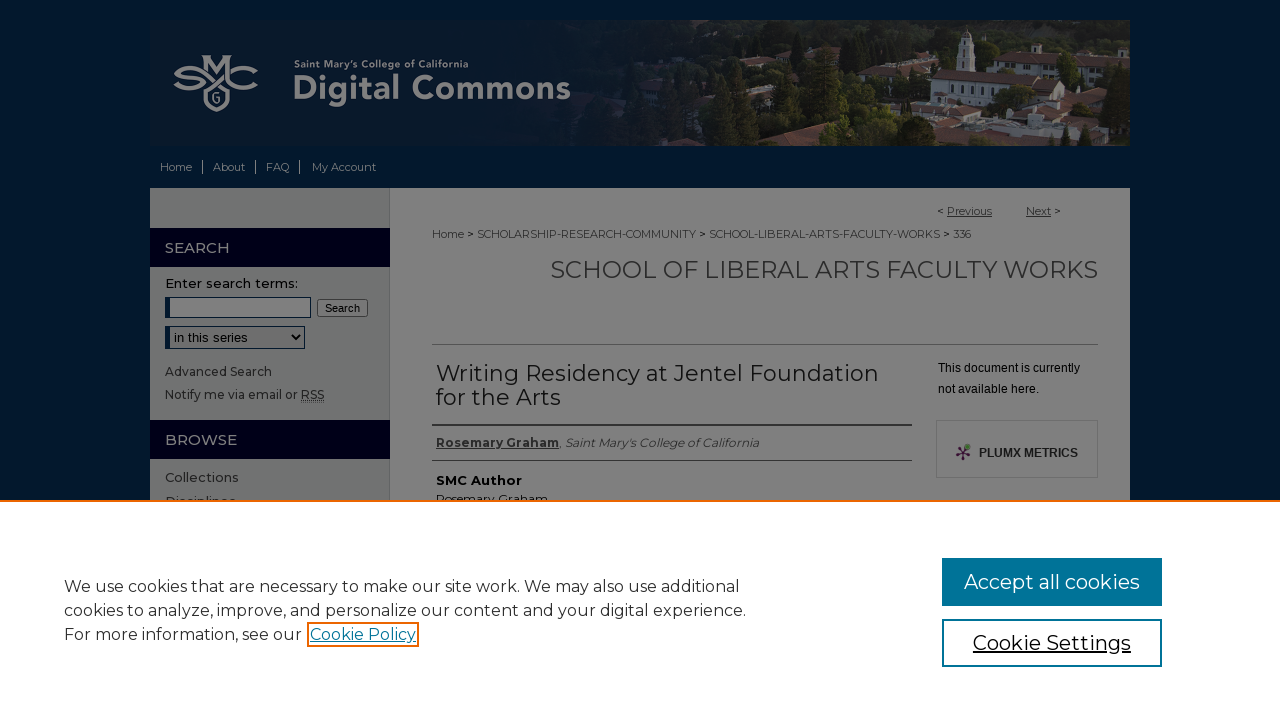

--- FILE ---
content_type: text/css
request_url: https://digitalcommons.stmarys-ca.edu/ir-local.css
body_size: 2948
content:
/* -----------------------------------------------
bepress IR local stylesheet.
Author:   David Stienstra
Version:  November 2018 (update to logo_image 9-23 JBW)
PLEASE SAVE THIS FILE LOCALLY!
----------------------------------------------- */
@import url('https://fonts.googleapis.com/css?family=Montserrat:400,500,700');
/* ---------------- Meta Elements ---------------- */

	/* --- Meta styles and background --- */

body {
	font: normal 12px/1.5 'Montserrat', sans-serif;  /* should be medium except when fitting into a fixed container */
	background: #06315b;
	margin-top: 20px;
}


/* ---------------- Header ---------------- */

#stmarys-ca #header {
	position: relative;  /* needed for logo positioning */
  height: auto !important; /* !important overrides mbl styling */
}

#stmarys-ca #banner_image {
	display: block; /* removes descender of inline element */
	width: 980px; /* not necessary if image is sized correctly */
	height: auto !important;  /* avoids warping improperly sized header image / SUP-19994 */
}

	/* --- Logo --- */

#stmarys-ca #logo_image {
	position: absolute !important; /* !important overrides mbl styling */
	top: 0;
	left: 0;
	width: 11.4285714285714% !important;  /* 224 / 980 */
	height: auto !important; /* Important avoids DC assigning incorrect height to logo image */
}


/* ---------------- Navigation ---------------- */

#stmarys-ca #navigation,
#stmarys-ca #navigation #tabs {
	height: 42px;
	overflow: hidden; /* have seen issues with tabs extending below nav container */
}

#stmarys-ca #navigation #tabs,
#stmarys-ca #navigation #tabs ul,
#stmarys-ca #navigation #tabs ul li {
	padding: 0;
	margin: 0;
}

/* Flexbox Navigation July 2018 */

#stmarys-ca #navigation #tabs,
#stmarys-ca #navigation #tabs ul {
	display: flex;
	justify-content: flex-start; /* "flex-start" for left-aligned tabs, change to "flex-end" for right-aligned tabs, "center" for centered */
	width: 100%;
}

#stmarys-ca #navigation #tabs a {
	font: normal 11px 'Montserrat', sans-serif;
	display: block;
	width: auto !important; /* fixes "my account" not fitting in container on page load */
	height: 14px;
	line-height: 14px;
	color: #fff;
	transition: 0.3s ease-in-out;
	background-color: transparent;
	padding: 0 10px; /* with arial bold, this fits */
	margin: 14px 0;
	border: 0;
	border-right: 1px solid #fff;
	/* float: left; Not needed? Using flexbox now */
}

#stmarys-ca #navigation #tabs a:hover,
#stmarys-ca #navigation #tabs a:active,
#stmarys-ca #navigation #tabs a:focus {
	text-decoration: underline;
}

#stmarys-ca #navigation #tabs li:last-child a {
    border-right: none;
}

#stmarys-ca #navigation #tabs #tabfour {
	width: 86px; /* Keeps My Account on one line in Mac/FF */
}
/* ---------------- Sidebar ---------------- */

#stmarys-ca #sidebar h2 {
	font: 500 15px 'Montserrat', sans-serif;
	color: #fff;
	background-color: #000131;
	padding: 10px 0;
	margin: 0;
	border: none;
	text-transform: uppercase;
}

#stmarys-ca #sidebar a {
	font: 500 13px 'Montserrat', sans-serif;
	color: #454545;
	text-decoration: none;
}

#stmarys-ca #sidebar ul#side-notify {
	padding-top: 0px;
}

#stmarys-ca #sidebar ul#side-notify a,
#stmarys-ca #sidebar p.advanced a {
	font-size: 12px;
}

#stmarys-ca #sidebar a:hover,
#stmarys-ca #sidebar a:active,
#stmarys-ca #sidebar a:focus {
	color: #000000;
	text-decoration: underline;
}

#stmarys-ca #sidebar #sidebar-search label {
	font: 500 13px 'Montserrat', sans-serif;
	color: #000;
}

#stmarys-ca #sidebar #sidebar-search {
	margin-top: 8px;
	padding-left: 15px;
}

#stmarys-ca #sidebar #sidebar-search span.border { background: transparent; }

.searchbutton { cursor: pointer; } /* best practice, should move to ir-layout.css */

#stmarys-ca #sidebar img.sidelogo {
	margin: 15px 0px;
}

#stmarys-ca #sidebar {
	 padding-top: 40px;
 }
/* ---------------- Main Content ---------------- */

#stmarys-ca #wrapper { /* for full-length sidebar content background/elements */
	background: url(assets/md5images/1be653125519ea2ddda38b74372d1fe5.gif) repeat-y left top;
}
	/* --- Breadcrumbs --- */

#stmarys-ca #main.text div.crumbs a:link,
#stmarys-ca #main.text div.crumbs a:visited {
	text-decoration: none;
	color: #575757;
}

#stmarys-ca #main.text div.crumbs a:hover,
#stmarys-ca #main.text div.crumbs a:active,
#stmarys-ca #main.text div.crumbs a:focus {
	text-decoration: underline;
	color: #000000;
}

#stmarys-ca #dcn-home > #homepage-intro { 
	margin: 20px 0px 16px 0px; }

 /* adds space under full-width main-content image */
#stmarys-ca #home-page-banner { margin-bottom: 16px; }

#stmarys-ca #main.text #cover-browse {
	margin-bottom: 16px;
}

#stmarys-ca #main.text h2#faq-top,
#stmarys-ca #main.text h2#about-top {
	
}
	/* --- Headers --- */

#stmarys-ca #dcn-home > h2 {
	font: 400 21px 'Montserrat', sans-serif;
}

h3 {
	margin: 0;
	text-decoration: underline; }

/* FF 55 takes parent element's color a text-deoration-color (black, usually) */
#dcn-home #cover-browse h3 { color: #575757; }

#stmarys-ca #dcn-home #cover-browse h3 a {
	font: 400 15px/1.6 'Montserrat', sans-serif;
	text-decoration: none;
}

#stmarys-ca #dcn-home #cover-browse h3 a:hover,
#stmarys-ca #dcn-home #cover-browse h3 a:focus,
#stmarys-ca #dcn-home #cover-browse h3 a:active {
	text-decoration: underline;
}
	/* --- Links --- */

#stmarys-ca #main.text a:link,
#stmarys-ca #main.text a:visited {
	color: #575757; /* declared for #network-icon text */
}

#stmarys-ca #main.text a:hover,
#stmarys-ca #main.text a:active,
#stmarys-ca #main.text a:focus {
	color: #000000;
	text-decoration: underline;
}

	/* PotD / Top DL widgets */

#stmarys-ca #dcn-home .box.aag h2,
#stmarys-ca #dcn-home .box.potd h2 {
	width: 267px;
	margin: 0;
	font: 400 16px 'Montserrat', sans-serif;
	border-bottom: 1px solid #dfdfdf;
}

#stmarys-ca #main.text .box a:link,
#stmarys-ca #main.text .box a:visited {
	font: bold 12px 'Montserrat', sans-serif;
	text-decoration: none;
	border-bottom: 1px solid #dfdfdf;
	background: none;
}

#stmarys-ca #main.text .box a:hover,
#stmarys-ca #main.text .box a:active,
#stmarys-ca #main.text .box a:focus {
	text-decoration: underline;
}

#stmarys-ca .box p a span {
	font-weight: 400;
	padding-top: 3px;
}
	/* article-level text // default values 12px/13px */

#alpha .element p, #custom-fields .element p { font-size: 12px; }

#alpha .element h4, #custom-fields .element h4 { font-size: 13px; }


/* ---------------- Footer ---------------- */

#stmarys-ca #footer,
#stmarys-ca #bepress a {
	height: 59px;
	background-color: #134372; }

#stmarys-ca #footer {
	margin-top: 20px;
}

#stmarys-ca #footer p,
#stmarys-ca #footer p a {
	font: normal 12px/1.7 'Montserrat', sans-serif;
	color: #fff;
	text-decoration: none;
}

#footer p:first-of-type { padding-top: 10px; } 

#stmarys-ca #footer p a:hover,
#stmarys-ca #footer p a:active,
#stmarys-ca #footer p a:focus {
	text-decoration: underline; }

/* ---------------- Miscellaneous fixes ---------------- */

	/* --- Advanced Search --- */

.legacy #stmarys-ca #wrapper {	background-image: none; }

.legacy #stmarys-ca #content {
	margin-bottom: 20px;
}

/*
 	Display "Yes" instead of "1" beneath
	"Peer Reviewed" field on all structures
	with "Peer Reviewed" set to display
*/
#stmarys-ca #peer_reviewed p {display: none;}
#stmarys-ca #peer_reviewed {padding-left: 5px; text-indent: -3px;}
#stmarys-ca div#peer_reviewed:after {content: "Yes";}

/* Display "Yes" instead of "1" beneath boolean "SMC Affiliated" field on all structures with "SMC Affiliated" set to disaply. */
#stmarys-ca #smc_affiliation p {display: none;}
#stmarys-ca #smc_affiliation {padding-left: 5px; text-indent: -3px;}
#stmarys-ca div#smc_affiliation:after {content: "yes";}

/* compensating for SW Gallery width - th 11/20/2018 */

.egs-profile-gallery {margin: -16px 0 0 -33px;}

/* ---------------- Mobile ---------------- */

/*fixes bullet underline for Browse Research and Scholarship links*/
.mbl #main #cover-browse h3 { text-decoration: none; }

.mbl #dcn-home .box.aag span,
.mbl #dcn-home .box.potd span {
	display: block;
}

.mbl #stmarys-ca #dcn-home .box.aag h2,
.mbl #stmarys-ca #dcn-home .box.potd h2 {
  width: 100%;
}

header#mobile-nav {
    font-size: 0;
    line-height: 0; }

.mbl #stmarys-ca #header,
.mbl #stmarys-ca #header a img,
.mbl #stmarys-ca #navigation {
	width: 100% !important;
}

.mbl #stmarys-ca #header #logo_image {
	position: absolute !important; /* !important overrides mbl styling */
	top: 0;
	left: 0;
	width: 11.4285714285714% !important;  /* 224 / 980 */
	height: auto !important; /* Important avoids DC assigning incorrect height to logo image */
}

.mbl #stmarys-ca #sidebar h2 {
	padding-left: 3px !important;
} 

.mbl #stmarys-ca #footer {
	margin-top: 0px;
}


/* Formatting for the custom login.inc page AS 8/4/2025 */
#stmarys-ca #smc-login-custom * {
    font-size: 30px;
    font-weight: bold;
    vertical-align: middle;
    text-align: center;
    margin: 0;
}
#stmarys-ca #smc-login-custom {
    border: 1px solid #000;
    border-radius: 5px;
    padding: 10px;
    margin-bottom: 10px;
    width: 90%;
}
#stmarys-ca .loginspecial {
    font-size: 20px;
}
